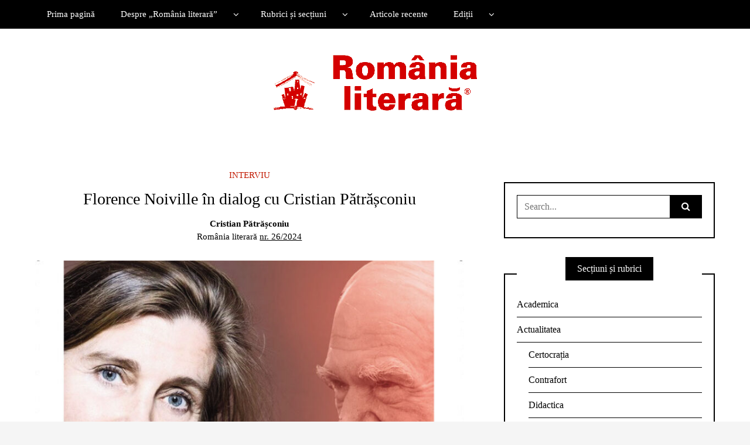

--- FILE ---
content_type: text/html; charset=UTF-8
request_url: https://romanialiterara.com/2024/07/florence-noiville-in-dialog-cu-cristian-patrasconiu/
body_size: 18227
content:
<!DOCTYPE html>
<!--[if IE 9]><html class="no-js ie9" lang="ro-RO"><![endif]-->
<!--[if gt IE 9]><!--><html class="no-js" lang="ro-RO"><!--<![endif]-->
<head>
<meta charset="UTF-8">
<meta name="viewport" content="width=device-width, initial-scale=1">
<link rel="profile" href="http://gmpg.org/xfn/11">
<title>Florence Noiville în dialog cu Cristian Pătrășconiu &#8211; Romania literara</title>
<meta name='robots' content='max-image-preview:large' />
<link rel='dns-prefetch' href='//stats.wp.com' />
<link rel="alternate" type="application/rss+xml" title="Romania literara &raquo; Flux" href="https://romanialiterara.com/feed/" />
<link rel="alternate" type="application/rss+xml" title="Romania literara &raquo; Flux comentarii" href="https://romanialiterara.com/comments/feed/" />
<link rel="alternate" title="oEmbed (JSON)" type="application/json+oembed" href="https://romanialiterara.com/wp-json/oembed/1.0/embed?url=https%3A%2F%2Fromanialiterara.com%2F2024%2F07%2Fflorence-noiville-in-dialog-cu-cristian-patrasconiu%2F" />
<link rel="alternate" title="oEmbed (XML)" type="text/xml+oembed" href="https://romanialiterara.com/wp-json/oembed/1.0/embed?url=https%3A%2F%2Fromanialiterara.com%2F2024%2F07%2Fflorence-noiville-in-dialog-cu-cristian-patrasconiu%2F&#038;format=xml" />
<style id='wp-img-auto-sizes-contain-inline-css' type='text/css'>
img:is([sizes=auto i],[sizes^="auto," i]){contain-intrinsic-size:3000px 1500px}
/*# sourceURL=wp-img-auto-sizes-contain-inline-css */
</style>
<!-- <link rel='stylesheet' id='wp-block-library-css' href='https://romanialiterara.com/wp-includes/css/dist/block-library/style.min.css?ver=6.9' type='text/css' media='all' /> -->
<link rel="stylesheet" type="text/css" href="//romanialiterara.com/wp-content/cache/wpfc-minified/ei9i5tyy/h98k1.css" media="all"/>
<style id='classic-theme-styles-inline-css' type='text/css'>
/*! This file is auto-generated */
.wp-block-button__link{color:#fff;background-color:#32373c;border-radius:9999px;box-shadow:none;text-decoration:none;padding:calc(.667em + 2px) calc(1.333em + 2px);font-size:1.125em}.wp-block-file__button{background:#32373c;color:#fff;text-decoration:none}
/*# sourceURL=/wp-includes/css/classic-themes.min.css */
</style>
<!-- <link rel='stylesheet' id='mediaelement-css' href='https://romanialiterara.com/wp-includes/js/mediaelement/mediaelementplayer-legacy.min.css?ver=4.2.17' type='text/css' media='all' /> -->
<!-- <link rel='stylesheet' id='wp-mediaelement-css' href='https://romanialiterara.com/wp-includes/js/mediaelement/wp-mediaelement.min.css?ver=6.9' type='text/css' media='all' /> -->
<link rel="stylesheet" type="text/css" href="//romanialiterara.com/wp-content/cache/wpfc-minified/e3333t1q/h98k1.css" media="all"/>
<style id='jetpack-sharing-buttons-style-inline-css' type='text/css'>
.jetpack-sharing-buttons__services-list{display:flex;flex-direction:row;flex-wrap:wrap;gap:0;list-style-type:none;margin:5px;padding:0}.jetpack-sharing-buttons__services-list.has-small-icon-size{font-size:12px}.jetpack-sharing-buttons__services-list.has-normal-icon-size{font-size:16px}.jetpack-sharing-buttons__services-list.has-large-icon-size{font-size:24px}.jetpack-sharing-buttons__services-list.has-huge-icon-size{font-size:36px}@media print{.jetpack-sharing-buttons__services-list{display:none!important}}.editor-styles-wrapper .wp-block-jetpack-sharing-buttons{gap:0;padding-inline-start:0}ul.jetpack-sharing-buttons__services-list.has-background{padding:1.25em 2.375em}
/*# sourceURL=https://romanialiterara.com/wp-content/plugins/jetpack/_inc/blocks/sharing-buttons/view.css */
</style>
<style id='global-styles-inline-css' type='text/css'>
:root{--wp--preset--aspect-ratio--square: 1;--wp--preset--aspect-ratio--4-3: 4/3;--wp--preset--aspect-ratio--3-4: 3/4;--wp--preset--aspect-ratio--3-2: 3/2;--wp--preset--aspect-ratio--2-3: 2/3;--wp--preset--aspect-ratio--16-9: 16/9;--wp--preset--aspect-ratio--9-16: 9/16;--wp--preset--color--black: #000000;--wp--preset--color--cyan-bluish-gray: #abb8c3;--wp--preset--color--white: #ffffff;--wp--preset--color--pale-pink: #f78da7;--wp--preset--color--vivid-red: #cf2e2e;--wp--preset--color--luminous-vivid-orange: #ff6900;--wp--preset--color--luminous-vivid-amber: #fcb900;--wp--preset--color--light-green-cyan: #7bdcb5;--wp--preset--color--vivid-green-cyan: #00d084;--wp--preset--color--pale-cyan-blue: #8ed1fc;--wp--preset--color--vivid-cyan-blue: #0693e3;--wp--preset--color--vivid-purple: #9b51e0;--wp--preset--gradient--vivid-cyan-blue-to-vivid-purple: linear-gradient(135deg,rgb(6,147,227) 0%,rgb(155,81,224) 100%);--wp--preset--gradient--light-green-cyan-to-vivid-green-cyan: linear-gradient(135deg,rgb(122,220,180) 0%,rgb(0,208,130) 100%);--wp--preset--gradient--luminous-vivid-amber-to-luminous-vivid-orange: linear-gradient(135deg,rgb(252,185,0) 0%,rgb(255,105,0) 100%);--wp--preset--gradient--luminous-vivid-orange-to-vivid-red: linear-gradient(135deg,rgb(255,105,0) 0%,rgb(207,46,46) 100%);--wp--preset--gradient--very-light-gray-to-cyan-bluish-gray: linear-gradient(135deg,rgb(238,238,238) 0%,rgb(169,184,195) 100%);--wp--preset--gradient--cool-to-warm-spectrum: linear-gradient(135deg,rgb(74,234,220) 0%,rgb(151,120,209) 20%,rgb(207,42,186) 40%,rgb(238,44,130) 60%,rgb(251,105,98) 80%,rgb(254,248,76) 100%);--wp--preset--gradient--blush-light-purple: linear-gradient(135deg,rgb(255,206,236) 0%,rgb(152,150,240) 100%);--wp--preset--gradient--blush-bordeaux: linear-gradient(135deg,rgb(254,205,165) 0%,rgb(254,45,45) 50%,rgb(107,0,62) 100%);--wp--preset--gradient--luminous-dusk: linear-gradient(135deg,rgb(255,203,112) 0%,rgb(199,81,192) 50%,rgb(65,88,208) 100%);--wp--preset--gradient--pale-ocean: linear-gradient(135deg,rgb(255,245,203) 0%,rgb(182,227,212) 50%,rgb(51,167,181) 100%);--wp--preset--gradient--electric-grass: linear-gradient(135deg,rgb(202,248,128) 0%,rgb(113,206,126) 100%);--wp--preset--gradient--midnight: linear-gradient(135deg,rgb(2,3,129) 0%,rgb(40,116,252) 100%);--wp--preset--font-size--small: 13px;--wp--preset--font-size--medium: 20px;--wp--preset--font-size--large: 36px;--wp--preset--font-size--x-large: 42px;--wp--preset--spacing--20: 0.44rem;--wp--preset--spacing--30: 0.67rem;--wp--preset--spacing--40: 1rem;--wp--preset--spacing--50: 1.5rem;--wp--preset--spacing--60: 2.25rem;--wp--preset--spacing--70: 3.38rem;--wp--preset--spacing--80: 5.06rem;--wp--preset--shadow--natural: 6px 6px 9px rgba(0, 0, 0, 0.2);--wp--preset--shadow--deep: 12px 12px 50px rgba(0, 0, 0, 0.4);--wp--preset--shadow--sharp: 6px 6px 0px rgba(0, 0, 0, 0.2);--wp--preset--shadow--outlined: 6px 6px 0px -3px rgb(255, 255, 255), 6px 6px rgb(0, 0, 0);--wp--preset--shadow--crisp: 6px 6px 0px rgb(0, 0, 0);}:where(.is-layout-flex){gap: 0.5em;}:where(.is-layout-grid){gap: 0.5em;}body .is-layout-flex{display: flex;}.is-layout-flex{flex-wrap: wrap;align-items: center;}.is-layout-flex > :is(*, div){margin: 0;}body .is-layout-grid{display: grid;}.is-layout-grid > :is(*, div){margin: 0;}:where(.wp-block-columns.is-layout-flex){gap: 2em;}:where(.wp-block-columns.is-layout-grid){gap: 2em;}:where(.wp-block-post-template.is-layout-flex){gap: 1.25em;}:where(.wp-block-post-template.is-layout-grid){gap: 1.25em;}.has-black-color{color: var(--wp--preset--color--black) !important;}.has-cyan-bluish-gray-color{color: var(--wp--preset--color--cyan-bluish-gray) !important;}.has-white-color{color: var(--wp--preset--color--white) !important;}.has-pale-pink-color{color: var(--wp--preset--color--pale-pink) !important;}.has-vivid-red-color{color: var(--wp--preset--color--vivid-red) !important;}.has-luminous-vivid-orange-color{color: var(--wp--preset--color--luminous-vivid-orange) !important;}.has-luminous-vivid-amber-color{color: var(--wp--preset--color--luminous-vivid-amber) !important;}.has-light-green-cyan-color{color: var(--wp--preset--color--light-green-cyan) !important;}.has-vivid-green-cyan-color{color: var(--wp--preset--color--vivid-green-cyan) !important;}.has-pale-cyan-blue-color{color: var(--wp--preset--color--pale-cyan-blue) !important;}.has-vivid-cyan-blue-color{color: var(--wp--preset--color--vivid-cyan-blue) !important;}.has-vivid-purple-color{color: var(--wp--preset--color--vivid-purple) !important;}.has-black-background-color{background-color: var(--wp--preset--color--black) !important;}.has-cyan-bluish-gray-background-color{background-color: var(--wp--preset--color--cyan-bluish-gray) !important;}.has-white-background-color{background-color: var(--wp--preset--color--white) !important;}.has-pale-pink-background-color{background-color: var(--wp--preset--color--pale-pink) !important;}.has-vivid-red-background-color{background-color: var(--wp--preset--color--vivid-red) !important;}.has-luminous-vivid-orange-background-color{background-color: var(--wp--preset--color--luminous-vivid-orange) !important;}.has-luminous-vivid-amber-background-color{background-color: var(--wp--preset--color--luminous-vivid-amber) !important;}.has-light-green-cyan-background-color{background-color: var(--wp--preset--color--light-green-cyan) !important;}.has-vivid-green-cyan-background-color{background-color: var(--wp--preset--color--vivid-green-cyan) !important;}.has-pale-cyan-blue-background-color{background-color: var(--wp--preset--color--pale-cyan-blue) !important;}.has-vivid-cyan-blue-background-color{background-color: var(--wp--preset--color--vivid-cyan-blue) !important;}.has-vivid-purple-background-color{background-color: var(--wp--preset--color--vivid-purple) !important;}.has-black-border-color{border-color: var(--wp--preset--color--black) !important;}.has-cyan-bluish-gray-border-color{border-color: var(--wp--preset--color--cyan-bluish-gray) !important;}.has-white-border-color{border-color: var(--wp--preset--color--white) !important;}.has-pale-pink-border-color{border-color: var(--wp--preset--color--pale-pink) !important;}.has-vivid-red-border-color{border-color: var(--wp--preset--color--vivid-red) !important;}.has-luminous-vivid-orange-border-color{border-color: var(--wp--preset--color--luminous-vivid-orange) !important;}.has-luminous-vivid-amber-border-color{border-color: var(--wp--preset--color--luminous-vivid-amber) !important;}.has-light-green-cyan-border-color{border-color: var(--wp--preset--color--light-green-cyan) !important;}.has-vivid-green-cyan-border-color{border-color: var(--wp--preset--color--vivid-green-cyan) !important;}.has-pale-cyan-blue-border-color{border-color: var(--wp--preset--color--pale-cyan-blue) !important;}.has-vivid-cyan-blue-border-color{border-color: var(--wp--preset--color--vivid-cyan-blue) !important;}.has-vivid-purple-border-color{border-color: var(--wp--preset--color--vivid-purple) !important;}.has-vivid-cyan-blue-to-vivid-purple-gradient-background{background: var(--wp--preset--gradient--vivid-cyan-blue-to-vivid-purple) !important;}.has-light-green-cyan-to-vivid-green-cyan-gradient-background{background: var(--wp--preset--gradient--light-green-cyan-to-vivid-green-cyan) !important;}.has-luminous-vivid-amber-to-luminous-vivid-orange-gradient-background{background: var(--wp--preset--gradient--luminous-vivid-amber-to-luminous-vivid-orange) !important;}.has-luminous-vivid-orange-to-vivid-red-gradient-background{background: var(--wp--preset--gradient--luminous-vivid-orange-to-vivid-red) !important;}.has-very-light-gray-to-cyan-bluish-gray-gradient-background{background: var(--wp--preset--gradient--very-light-gray-to-cyan-bluish-gray) !important;}.has-cool-to-warm-spectrum-gradient-background{background: var(--wp--preset--gradient--cool-to-warm-spectrum) !important;}.has-blush-light-purple-gradient-background{background: var(--wp--preset--gradient--blush-light-purple) !important;}.has-blush-bordeaux-gradient-background{background: var(--wp--preset--gradient--blush-bordeaux) !important;}.has-luminous-dusk-gradient-background{background: var(--wp--preset--gradient--luminous-dusk) !important;}.has-pale-ocean-gradient-background{background: var(--wp--preset--gradient--pale-ocean) !important;}.has-electric-grass-gradient-background{background: var(--wp--preset--gradient--electric-grass) !important;}.has-midnight-gradient-background{background: var(--wp--preset--gradient--midnight) !important;}.has-small-font-size{font-size: var(--wp--preset--font-size--small) !important;}.has-medium-font-size{font-size: var(--wp--preset--font-size--medium) !important;}.has-large-font-size{font-size: var(--wp--preset--font-size--large) !important;}.has-x-large-font-size{font-size: var(--wp--preset--font-size--x-large) !important;}
:where(.wp-block-post-template.is-layout-flex){gap: 1.25em;}:where(.wp-block-post-template.is-layout-grid){gap: 1.25em;}
:where(.wp-block-term-template.is-layout-flex){gap: 1.25em;}:where(.wp-block-term-template.is-layout-grid){gap: 1.25em;}
:where(.wp-block-columns.is-layout-flex){gap: 2em;}:where(.wp-block-columns.is-layout-grid){gap: 2em;}
:root :where(.wp-block-pullquote){font-size: 1.5em;line-height: 1.6;}
/*# sourceURL=global-styles-inline-css */
</style>
<!-- <link rel='stylesheet' id='WRT-style-css' href='https://romanialiterara.com/wp-content/themes/writee/style.css?ver=6.9' type='text/css' media='all' /> -->
<!-- <link rel='stylesheet' id='WRT-main-style-css' href='https://romanialiterara.com/wp-content/themes/writee/assets/css/style-ltr.css?ver=6.9' type='text/css' media='all' /> -->
<link rel="stylesheet" type="text/css" href="//romanialiterara.com/wp-content/cache/wpfc-minified/lm1p66xj/h98k1.css" media="all"/>
<script src='//romanialiterara.com/wp-content/cache/wpfc-minified/9hodp2rh/h98k1.js' type="text/javascript"></script>
<!-- <script type="text/javascript" src="https://romanialiterara.com/wp-includes/js/jquery/jquery.min.js?ver=3.7.1" id="jquery-core-js"></script> -->
<!-- <script type="text/javascript" src="https://romanialiterara.com/wp-includes/js/jquery/jquery-migrate.min.js?ver=3.4.1" id="jquery-migrate-js"></script> -->
<link rel="https://api.w.org/" href="https://romanialiterara.com/wp-json/" /><link rel="alternate" title="JSON" type="application/json" href="https://romanialiterara.com/wp-json/wp/v2/posts/22240" /><link rel="EditURI" type="application/rsd+xml" title="RSD" href="https://romanialiterara.com/xmlrpc.php?rsd" />
<meta name="generator" content="WordPress 6.9" />
<link rel="canonical" href="https://romanialiterara.com/2024/07/florence-noiville-in-dialog-cu-cristian-patrasconiu/" />
<link rel='shortlink' href='https://romanialiterara.com/?p=22240' />
<!-- Custom Logo: hide header text -->
<style id="custom-logo-css" type="text/css">
.site-title, .site-description {
position: absolute;
clip-path: inset(50%);
}
</style>
<style>img#wpstats{display:none}</style>
<style type="text/css">html, body {font-family:Calibri;font-size:16px;line-height:1.4;}.entry-content a:not([class]), a:active, a:focus, a:hover{color:#c11900}.social-navigation.theme-colors,
.comments-area .comments-list .comment .comment-meta .comment-header .comment-reply,
.entry .entry-header .entry-meta .entry-cat,
.entry .entry-quote-author,
.widget.widget_recent-post .entry-list .entry .entry-meta .entry-cat, 
.widget.widget_popular-post .entry-list .entry .entry-meta .entry-cat, 
.widget.widget_posts .entry-list .entry .entry-meta .entry-cat, 
.widget.widget_posts .entry .entry-meta .entry-cat, 
.widget.widget_wrt_recent_posts .entry .entry-meta .entry-cat, 
.widget.widget_related_posts .entry .entry-meta .entry-cat,
.widget.widget_categories ul li a:hover,
.widget.widget_product_categories ul li a:hover,
.widget.widget_archive ul li a:hover,
.widget.widget_archives ul li a:hover,
.widget.widget_twitter .tweets-list .tweet a,
.widget.widget_recent_comments .recentcomments span a{ color :#c11900}
.widget.widget_categories ul li a:before,
.widget.widget_nav_menu ul li a::before, 
.widget.widget_pages ul li a::before, 
.widget.widget_meta ul li a::before, 
.widget.widget_product_categories ul li a:before,
.widget.widget_archive ul li a:before, 
.widget.widget_archives ul li a:before {background-color: #c11900 }.widget.widget_tag_cloud .tagcloud a:hover {
color:#c11900;
border-color:#c11900}.pace-running .pace{background-color:#ffffff;}
.pace-done .pace{background-color:transparent;}
.pace {
-webkit-pointer-events: none;
pointer-events: none;
-webkit-user-select: none;
-moz-user-select: none;
user-select: none;
position: fixed;
top: 0;
left: 0;
width: 100%;
z-index:9999;
-webkit-transform: translate3d(0, -50px, 0);
-ms-transform: translate3d(0, -50px, 0);
transform: translate3d(0, -50px, 0);
-webkit-transition: -webkit-transform .5s ease-out;
-ms-transition: -webkit-transform .5s ease-out;
transition: transform .5s ease-out;
}
.pace.pace-active {
-webkit-transform: translate3d(0, 0, 0);
-ms-transform: translate3d(0, 0, 0);
transform: translate3d(0, 0, 0);
}
.pace .pace-progress {
display: block;
position: fixed;
z-index: 2000;
top: 0;
right: 100%;
width: 100%;
height: 5px;
background:#c11900;
pointer-events: none;
}
</style><script> 
var RTL = false;
</script><meta name="generator" content="Elementor 3.34.2; features: additional_custom_breakpoints; settings: css_print_method-external, google_font-enabled, font_display-auto">
<style>
.e-con.e-parent:nth-of-type(n+4):not(.e-lazyloaded):not(.e-no-lazyload),
.e-con.e-parent:nth-of-type(n+4):not(.e-lazyloaded):not(.e-no-lazyload) * {
background-image: none !important;
}
@media screen and (max-height: 1024px) {
.e-con.e-parent:nth-of-type(n+3):not(.e-lazyloaded):not(.e-no-lazyload),
.e-con.e-parent:nth-of-type(n+3):not(.e-lazyloaded):not(.e-no-lazyload) * {
background-image: none !important;
}
}
@media screen and (max-height: 640px) {
.e-con.e-parent:nth-of-type(n+2):not(.e-lazyloaded):not(.e-no-lazyload),
.e-con.e-parent:nth-of-type(n+2):not(.e-lazyloaded):not(.e-no-lazyload) * {
background-image: none !important;
}
}
</style>
<link rel="icon" href="https://romanialiterara.com/wp-content/uploads/2020/01/cropped-favico-32x32.gif" sizes="32x32" />
<link rel="icon" href="https://romanialiterara.com/wp-content/uploads/2020/01/cropped-favico-192x192.gif" sizes="192x192" />
<link rel="apple-touch-icon" href="https://romanialiterara.com/wp-content/uploads/2020/01/cropped-favico-180x180.gif" />
<meta name="msapplication-TileImage" content="https://romanialiterara.com/wp-content/uploads/2020/01/cropped-favico-270x270.gif" />
<!-- Google tag (gtag.js) -->
<script async src="https://www.googletagmanager.com/gtag/js?id=G-CQZ6J4W1JE"></script>
<script>
window.dataLayer = window.dataLayer || [];
function gtag(){dataLayer.push(arguments);}
gtag('js', new Date());
gtag('config', 'G-CQZ6J4W1JE');
</script>
</head>
<body id="site-body" class="wp-singular post-template-default single single-post postid-22240 single-format-standard wp-custom-logo wp-theme-writee theme-header4 elementor-default elementor-kit-5756">
<div class="site-mobile-navigation"></div>
<div class="site-wrapper boxed-wrapper  shadow-wrapper">
<header id="site-header" class="site-header">
<div class="site-header-top">
<div class="site-container">
<div class="site-row">
<div class="site-header-top-left site-column-9">
<nav class="primary-navigation" id="primary-navigation">
<ul id="menu-menu-1" class=""><li id="menu-item-119" class="menu-item menu-item-type-post_type menu-item-object-page menu-item-home menu-item-119"><a href="https://romanialiterara.com/">Prima pagină</a></li>
<li id="menu-item-772" class="menu-item menu-item-type-custom menu-item-object-custom menu-item-has-children menu-item-772"><a href="#">Despre „România literară”</a>
<ul class="sub-menu">
<li id="menu-item-771" class="menu-item menu-item-type-post_type menu-item-object-page menu-item-771"><a href="https://romanialiterara.com/scurta-privire-asupra-istoriei-romaniei-literare/">Istoric</a></li>
<li id="menu-item-375" class="menu-item menu-item-type-post_type menu-item-object-page menu-item-375"><a href="https://romanialiterara.com/echipa-redactionala/">Echipa redacțională</a></li>
<li id="menu-item-408" class="menu-item menu-item-type-custom menu-item-object-custom menu-item-408"><a href="https://romanialiterara.com/contact/">Contact</a></li>
<li id="menu-item-416" class="menu-item menu-item-type-post_type menu-item-object-page menu-item-416"><a href="https://romanialiterara.com/abonamente/">Abonamente</a></li>
</ul>
</li>
<li id="menu-item-386" class="menu-item menu-item-type-custom menu-item-object-custom menu-item-has-children menu-item-386"><a href="#">Rubrici și secțiuni</a>
<ul class="sub-menu">
<li id="menu-item-387" class="menu-item menu-item-type-taxonomy menu-item-object-category menu-item-has-children menu-item-387"><a href="https://romanialiterara.com/category/actualitatea/">Actualitatea</a>
<ul class="sub-menu">
<li id="menu-item-402" class="menu-item menu-item-type-taxonomy menu-item-object-category menu-item-402"><a href="https://romanialiterara.com/category/actualitatea/editorial/">Editorial</a></li>
<li id="menu-item-398" class="menu-item menu-item-type-taxonomy menu-item-object-category menu-item-398"><a href="https://romanialiterara.com/category/actualitatea/puzzle/">Puzzle</a></li>
<li id="menu-item-388" class="menu-item menu-item-type-taxonomy menu-item-object-category menu-item-388"><a href="https://romanialiterara.com/category/actualitatea/contrafort/">Contrafort</a></li>
<li id="menu-item-394" class="menu-item menu-item-type-taxonomy menu-item-object-category menu-item-has-children menu-item-394"><a href="https://romanialiterara.com/category/ochiul-magic/">Ochiul magic</a>
<ul class="sub-menu">
<li id="menu-item-395" class="menu-item menu-item-type-taxonomy menu-item-object-category menu-item-395"><a href="https://romanialiterara.com/category/ochiul-magic/efectul-de-ecou/">Efectul de ecou</a></li>
</ul>
</li>
</ul>
</li>
<li id="menu-item-390" class="menu-item menu-item-type-taxonomy menu-item-object-category menu-item-390"><a href="https://romanialiterara.com/category/comentarii-critice/">Comentarii critice</a></li>
<li id="menu-item-392" class="menu-item menu-item-type-taxonomy menu-item-object-category menu-item-392"><a href="https://romanialiterara.com/category/istorie-literara/">Istorie literară</a></li>
<li id="menu-item-403" class="menu-item menu-item-type-taxonomy menu-item-object-category menu-item-403"><a href="https://romanialiterara.com/category/eseu/">Eseu</a></li>
<li id="menu-item-572" class="menu-item menu-item-type-taxonomy menu-item-object-category menu-item-572"><a href="https://romanialiterara.com/category/fototeca-r-l/">Fototeca</a></li>
<li id="menu-item-391" class="menu-item menu-item-type-taxonomy menu-item-object-category menu-item-391"><a href="https://romanialiterara.com/category/poezie/">Poezie</a></li>
<li id="menu-item-405" class="menu-item menu-item-type-taxonomy menu-item-object-category menu-item-405"><a href="https://romanialiterara.com/category/proza/">Proză</a></li>
<li id="menu-item-404" class="menu-item menu-item-type-taxonomy menu-item-object-category current-post-ancestor current-menu-parent current-post-parent menu-item-404"><a href="https://romanialiterara.com/category/interviu/">Interviu</a></li>
<li id="menu-item-393" class="menu-item menu-item-type-taxonomy menu-item-object-category menu-item-393"><a href="https://romanialiterara.com/category/arte/">Arte</a></li>
<li id="menu-item-389" class="menu-item menu-item-type-taxonomy menu-item-object-category menu-item-389"><a href="https://romanialiterara.com/category/meridiane/">Meridiane</a></li>
</ul>
</li>
<li id="menu-item-382" class="menu-item menu-item-type-post_type menu-item-object-page menu-item-382"><a href="https://romanialiterara.com/articole-recente/">Articole recente</a></li>
<li id="menu-item-1415" class="menu-item menu-item-type-custom menu-item-object-custom menu-item-has-children menu-item-1415"><a href="https://romanialiterara.com/editii-2019/">Ediții</a>
<ul class="sub-menu">
<li id="menu-item-27663" class="menu-item menu-item-type-post_type menu-item-object-page menu-item-27663"><a href="https://romanialiterara.com/arhiva/arhiva-2026/">Arhiva 2026</a></li>
<li id="menu-item-24292" class="menu-item menu-item-type-post_type menu-item-object-page menu-item-24292"><a href="https://romanialiterara.com/arhiva/arhiva-2025/">Arhiva 2025</a></li>
<li id="menu-item-20617" class="menu-item menu-item-type-post_type menu-item-object-page menu-item-20617"><a href="https://romanialiterara.com/arhiva-2024/">Arhiva 2024</a></li>
<li id="menu-item-17083" class="menu-item menu-item-type-post_type menu-item-object-page menu-item-17083"><a href="https://romanialiterara.com/arhiva-2023/">Arhiva 2023</a></li>
<li id="menu-item-13592" class="menu-item menu-item-type-post_type menu-item-object-page menu-item-13592"><a href="https://romanialiterara.com/arhiva-2022/">Arhiva 2022</a></li>
<li id="menu-item-9627" class="menu-item menu-item-type-post_type menu-item-object-page menu-item-9627"><a href="https://romanialiterara.com/arhiva-2021/">Arhiva 2021</a></li>
<li id="menu-item-5491" class="menu-item menu-item-type-post_type menu-item-object-page menu-item-5491"><a href="https://romanialiterara.com/arhiva-2020/">Arhiva 2020</a></li>
<li id="menu-item-1675" class="menu-item menu-item-type-post_type menu-item-object-page menu-item-1675"><a href="https://romanialiterara.com/editii-2019/">Arhiva 2019</a></li>
<li id="menu-item-1414" class="menu-item menu-item-type-post_type menu-item-object-page menu-item-1414"><a href="https://romanialiterara.com/dupa-30-de-ani/">Suplimentul „După 30 de ani”</a></li>
<li id="menu-item-1460" class="menu-item menu-item-type-custom menu-item-object-custom menu-item-1460"><a href="http://arhiva.romanialiterara.com/index.pl/">Arhiva veche (Romlit.ro)</a></li>
</ul>
</li>
</ul>						</nav>
<a href="https://romanialiterara.com" class="mobile-navigation-toggle"></a>
</div>
</div>
</div>
</div>
<div class="site-header-bottom">
<div class="site-container">
<div class="site-row">
<div class="site-header-middle-center">
<div class="site-brand">
<h2 class="site-logo">							<a href="https://romanialiterara.com/" class="custom-logo-link" rel="home"><img width="360" height="102" src="https://romanialiterara.com/wp-content/uploads/2018/12/logo_Rl_mic.gif" class="custom-logo" alt="Romania literara" decoding="async" /></a>							</h2>							
<a href="https://romanialiterara.com/" class="mobile-navigation-toggle"></a>
</div>
</div>
</div>
</div>
</div>
</header><!-- / header -->	<section class="site-main with-right-sidebar ">
<div class="site-container">
<div class="site-row">
<div class="site-content  with-sidebar expand-view " id="site-content" role="main">
<article id="entry-22240" class="post-22240 post type-post status-publish format-standard has-post-thumbnail hentry category-interviu entry entry-center">
<div class="entry-row">
<div class="entry-full-center" style="text-align:center;">
<div class="entry-header">
<div class="entry-meta">
<span class="entry-cat"><a href="https://romanialiterara.com/category/interviu/" rel="category tag">Interviu</a></span>
</div>
<h1 class="entry-title">Florence Noiville în dialog cu Cristian Pătrășconiu</h1>		<div class="entry-meta">
<span class="entry-author"><strong> 
<a href="https://romanialiterara.com/author/cristian-patrasconiu/" title="Articole de Cristian Pătrășconiu" rel="author">Cristian Pătrășconiu</a>				</strong></span>
<span class="entry-date">	<a href="">
</a>
<br>România literară 
<span style="text-decoration: underline;">
<a href="https://romanialiterara.com/arhiva/26-2024"> nr. 26/2024</a></span>					
</span>
</div>
</div><div  class="entry-media" >
<a href="https://romanialiterara.com/2024/07/florence-noiville-in-dialog-cu-cristian-patrasconiu/" class="entry-thumb" title="Permalink to: &quot;Florence Noiville în dialog cu Cristian Pătrășconiu&quot;"><img fetchpriority="high" width="780" height="583" src="https://romanialiterara.com/wp-content/uploads/2024/07/nr26-2024-irl-780x583.jpg" class="attachment-WRT-post-image size-WRT-post-image wp-post-image" alt="" decoding="async" srcset="https://romanialiterara.com/wp-content/uploads/2024/07/nr26-2024-irl-780x583.jpg 780w, https://romanialiterara.com/wp-content/uploads/2024/07/nr26-2024-irl-300x224.jpg 300w, https://romanialiterara.com/wp-content/uploads/2024/07/nr26-2024-irl-768x574.jpg 768w, https://romanialiterara.com/wp-content/uploads/2024/07/nr26-2024-irl.jpg 800w" sizes="(max-width: 780px) 100vw, 780px" /></a>
</div>			
<div class="entry-content">
<p style="padding-left: 40px;"><strong>La Editura Curtea Veche a apărut, foarte recent (traducere de Florica Ciodaru-Courriol), seducătoarea carte Milan Kundera. Scrisul, ce idee! de Florence Noiville. „O biografie a lui Kundera, de la o autoare care i-a fost prietenă în ultimii ani de viață, care adună laolaltă, ca într-un mozaic, fragmente din viața și opera marelui scriitor, într-o călătorie pasionantă“. Florence Noiville a absolvit L’École des hautes études commerciales (HEC) și Institutul de Științe Politice din Paris, dar a renunțat la cariera în economie pentru scris. După o scurtă perioadă la Bayard Presse, în 1994 devine jurnalistă la „Le Monde“. În prezent, este redactor-șef adjunct la suplimentul „Le Monde des livres“. În ultimii zece ani, a fost interesată de literatura pentru copii, căreia îi dedică o rubrică regulată. Scriind pentru tineri și pentru cei trei copii ai săi, a publicat mai multe cărți la diverse edituri. Florence Noiville este, de asemenea, autoarea unei biografii a laureatului american al Premiului Nobel pentru Literatură, Isaac Bashevis Singer, pentru care a primit, în 2004, „Prix du récit biographique“.</strong></p>
<p><strong> </strong></p>
<p><strong>Cristian Pătrășconiu: Milan Kundera: viața sau opera? Unde puneți dumneavoastră accentul? Ce are prioritate? </strong></p>
<p><strong>Florence Noiville: </strong>Cărțile lui Kundera. Și nu am nici cel mai mic dubiu în această privință. Pentru că Milan Kundera ura biografiile și nici nu avea vreo părere prea bună despre oamenii care doreau să vorbească și să scrie despre viața lui. El obișnuia să spună că viața – viața sa în mod particular – nu este importantă. Ceea ce e cu adevărat important e <em>munca</em>, e opera cuiva. Știți, întrebarea dumneavoastră îmi amintește de o propoziție a lui Isaac Bashevis Singer, laureatul Nobel pentru Literatură. Un scriitor despre care, de asemenea, am scris o biografie. Kundera și Singer aveau multe în comun – și, cu siguranță, amândoi urau biografiile. Aveau asta în comun. Nu doar Kundera, ci și Singer ura biografiile. Isaac Bashevis Singer obișnuia să spună că, atunci când îți e foame, ceea ce contează este pâinea și calitatea coacerii acestei pâini și nu viața brutarului. Așadar, și la Kundera, și la Singer: „pâinea“ – opera, adică – și nu viața scriitorului, a „brutarului“.</p>
<p><strong>Reformulat: viața lui Milan Kundera se află în cărțile sale? E o întrebare pe care vă rog să o primiți împreună cu această nuanță: Kundera însuși are o carte care se intitulează <em>Viața e în altă parte</em>. </strong></p>
<p>Da, viața e în altă parte. Viața a fost, pentru el, scrisul. Viața a fost <em>în scris</em>.</p>
<p><strong>De fapt, de ce nu îi plăcea să vorbească despre viața lui? </strong></p>
<p>Dacă v-ați afla în fața unei picturi de Picasso, să zicem, întrebări de genul „când a pictat așa ceva, a fost el într-o dispoziție proastă?“ sau „oare în acele zile avea o durere la un picior?“ sunt irelevante. Sunt absolut irelevante. Ele nu pot explica, nu pot spune nimic cu adevărat interesant despre o pictură, despre frumusețea unei picturi. Și în cazul unui scriitor e ceva asemănător – cel mai adesea, nu putem spune ceva interesant despre opera – mai cu seamă despre opera de ficțiune a – unui scriitor dacă apelăm la viața lui. Ceea ce e cu adevărat important e ce e acolo, în textul său, în interiorul textului său.</p>
<p><strong>Dar ce e, de fapt, acolo, în cărțile sale? Ce fel de viață? </strong></p>
<p>Și obișnuită, și neobișnuită. Cărțile lui Kundera ne spun ceva esențial despre viață în general și despre viață în particular. Ele ne arată ce formidabilă este viața, cât de complexă, cât de plină de paradoxuri este, cât de încărcată de ambiguitate. Asta arată sau asta sugerează textele sale – și o fac într-un mod adânc, merg în profunzime. Kundera descrie foarte precis și foarte subtil un personaj sau altul. Acest mod de a gândi și de a scrie este, cred, unul foarte prețios. Nu e doar un fel obișnuit de a descrie o viață obișnuită – e, de fapt, un mod neobișnuit de a descrie până și cele mai obișnuite vieți.</p>
<p><strong>Prima dumneavoastră întâlnire cu Milan Kundera? Cum a fost, când a fost? </strong></p>
<p>Cărțile sale – și, în mod special, una anume – au fost cele care au mijlocit prima mea întâlnire cu el. Și aceasta mi-a plăcut foarte mult. Eram tânără, făceam studii despre arta romanului și ceea ce am găsit despre aceasta la Milan Kundera m-a uluit. Inițial am crezut că voi fi față în față cu încă o carte de teorie literară. Dar, de fapt, era o carte de non-ficțiune strălucită despre literatură, muzică, teatru, arhitectură, film – și toate acestea puse împreună într-un mod pe care nu-l mai văzusem până atunci. Am fost cucerită – totalmente cucerită de acest mod de a face conexiuni. Cartea aceasta despre arta romanului a fost, așadar, prima mea întâlnire cu Milan Kundera.</p>
<p><strong>Și mai apoi? </strong></p>
<p>Și mai apoi am devenit jurnalistă, mai precis critic literar. La un moment dat am devenit gazda unei emisiuni de televiziune – o emisiune literară. Și l-am invitat la una dintre edițiile emisiunii mele. Kundera a spus – hai să ne întâlnim mai întâi. Ocazia cu care mi-a spus: uite, în niciun caz o emisiune de televiziune; televiziunea este prea stupidă pentru mine. Însă mi-a mai spus și asta: tu lucrezi pentru „Le Monde“, asta e interesant pentru mine, aș putea să îți dau din când în când unele articole sau bucăți de proză. Ceea ce a și făcut. Așa am ajuns să mă îngrijesc de publicarea unor articole semnate de Milan Kundera – sunt, precizez, texte care nu au apărut publicate în cărțile sale; sau nu încă. Și așa ne-am întâlnit pentru prima dată în realitate. Apoi am început să lucrăm pe texte – cum să le ilustrăm, cum să le facem să arate mai bine în pagină, cum să le punem și mai bine în valoare. Și așa am început să bem votcă (<em>râde</em>). Apoi am devenit prieteni. El și soția lui, eu și soțul meu – cele două cupluri au devenit prietene.</p>
<p><strong>Cât de des v-ați văzut cu el? </strong></p>
<p>Depinde. Uneori ne vedeam la Paris, alteori în Le Touquet, apartamentul unde obișnuiau să se instaleze în fiecare vară. Ne întâlneam acolo, apoi îi luam pe Milan și pe Vera, soția lui, și mergeam la un restaurant. Alteori mă suna la telefon și îmi spunea: Florence, m-ai uitat! Și eu, normal, îi spuneam: cum aș putea să te uit? Cum? Ne-am văzut de multe ori, de foarte multe ori&#8230;</p>
<p><strong>Cum era omul Milan Kundera? Cum l-ați <em>simțit</em>? </strong></p>
<p>Mai întâi: desigur, a fost un privilegiu să-l întâlnesc. Apoi: era un om foarte bun sufletește și foarte cultivat – în această privință, cred că răspunsul meu era previzibil și evident. De asemenea: foarte amuzant. Foarte amuzant!</p>
<p><strong>Era născut pe 1 aprilie&#8230; </strong></p>
<p>Da, da. Și cred că acest fapt are o mare relevanță. Să vă dau numai un exemplu. Milan Kundera desena. Coperta cărții mele reproduce – și în franceză, și în ediția română – unul dintre desenele sale. Să vedeți ce de ironie și, mai ales, autoironie avea. Desenul la care fac referire este scriitorul. Cel care își scoate un ochi – pentru a putea să vadă totul. O persoană normală nu poate vedea totul. Dar el, scriitorul, poate – și are și un fel de zâmbet. Umor, un umor care este copios alimentat de cultură, cum spuneam; mult umor la Milan Kundera. Bunătate, repet. Și o a treia mare calitate: generozitatea. Era un om foarte generos.</p>
<p><strong>Vin sau votcă? </strong></p>
<p>Votcă, în mod clar, atunci când lucram. Vinul? Hm, nu sunt așa de sigură&#8230; Însă cidrul îi plăcea în mod special. Și, foarte mult: puii de baltă cu usturoi și pătrunjel prăjit. Când mânca așa ceva, nu era doar despre a mânca –, ci și despre cultură, pentru că (avea o întreagă teorie în acest sens) broasca însemna antiromantismul, spiritul neseriozității. În cartea mea povestesc mai multe despre acest episod care este numai în aparență unul frivol. Odată cu broasca aceasta – care ne stătea adesea în farfurie, într-un fel delicios – era vorba și despre confruntări subtile de idei din Europa Centrală: bunăoară între Max Brod și Leoš Janáček.</p>
<p><strong>Care erau marile sale pasiuni? </strong></p>
<p>Muzica, în mod evident. Leoš Janáček – foarte, foarte mult. Cel care, de fapt, a fost un compozitor uriaș pe care, din păcate, noi nu îl cunoaștem astăzi decât foarte puțin. Dar, de fapt, dumneavoastă știți că&#8230;</p>
<p><strong>Era să devină pianist! </strong></p>
<p>Da, da. Milan Kundera ar fi putut să fie pianist. În plus, îi plăcea foarte mult să picteze. Îi plăcea foarte mult Francis Bacon, marele pictor britanic. De fapt, era deschis la tot felul de arte. Milan Kundera iubea, de fapt, frumusețea în toate formele sale.</p>
<p><strong>Râdeați mult împreună? </strong></p>
<p>Da. De fiecare dată. Râdeam foarte mult. Și asta era reconfortant.</p>
<p><strong>Ce e(ra) umorul, din punctul dumneavoastră de vedere, pentru Milan Kundera? Ce era umorul, în mod particular, pentru el? </strong></p>
<p>În orice caz, ceva minunat și ceva complicat. Umorul la Kundera este și despre comic, și despre tragic, în același timp. La suprafață, Kundera era un om foarte simpatic, funny, am spune astăzi, dar în adânc era ceva profund melancolic. Am putea spune că era acel sau acea <em>litost </em>– melancolia cehă. Nu numai umor, nu numai ironie, nu numai bucurie, ci și melancolie. <em>Litost </em>– așa i se spune în limba cehă; <em>litost </em>– un cuvânt pe care Milan Kundera îl repeta adesea. Melancolic, desigur – dar asta nu înseamnă nici pe departe a fi deprimat. Milan Kundera nu își permitea să fie deprimat. De fapt, sentimentul meu – bine exersat în timp – e că el folosea această melancolie ca pe o forță pentru a râde, pentru a fi ironic. Ceea ce, în sine, este dovada unei mari forțe interioare.</p>
<p><strong>Care este cea mai frumoasă, cea mai puternică amintire sau una dintre cele mai puternice amintiri pe care o aveți împreună? </strong></p>
<p>Poate că, de fapt, nici nu este o amintire. Aș spune că este mai degrabă o propoziție pe care el obișnuia să mi-o spună tot timpul. Când încercam să mă gândesc la lucruri, la lume, la încercarea de a fi inteligent, obișnuia să spună așa: „Omul plănuiește, Dumnezeu zâmbește“. Exact așa: „Omul are planuri; despre ele, Dumnezeu zâmbește“. Este ceva ce am păstrat foarte aproape de sufletul meu – adesea văd oameni care au planuri foarte mari, care încearcă să construiască măreț și, deodată, parcă nu mai e nimic din ceea ce aceștia au plănuit&#8230;</p>
<p><strong>Da. Această formulă e, de fapt, un proverb evreiesc, nu-i așa?</strong></p>
<p>Exact. Unul foarte puternic.</p>
<p><strong>Lui Milan Kundera nu îi plăceau biografiile. Cum ați început să scrieți la această carte – nu doar o simplă biografie? </strong></p>
<p>Într-o zi am avut o conversație cu cei de la Gallimard. Sigur, era binecunoscut că noi – familia mea și familia Kundera – eram apropiați. La acel moment, trebuie să spun, Milan era încă în viață, dar nu se simțea chiar foarte bine. Cei de la Gallimard mi-au sugerat că ar fi bine să ne gândim la ceva legat de Milan Kundera și să luăm această decizie împreună. Ar fi bine să ne gândim poate chiar la o carte&#8230;</p>
<p><strong>V-am întrebat despre începuturile cărții. O să întreb și despre sfârșitul ei: cum a fost ziua în care ați încheiat-o? </strong></p>
<p>Da&#8230; Punctul ultim al unei cărți este, adesea, și un nou început. Pentru că, mai cu seamă în cazul unei asemenea cărți, provocarea era ca, după ce ajunge la public, Kundera să reînvie cumva. O să vă spun ceva – care este foarte important pentru mine: am vrut în mod special ca această carte să ajungă la o audiență tânără, mai cu seamă la cei care nu l-au cunoscut deloc sau aproape deloc pe acest uriaș scriitor. Asta este ceea ce am vrut în mod aparte. Pentru că – la mine nu e niciun dubiu, dar mulți oameni e probabil că nu știu asta – Milan Kundera este unul dintre marii creatorii ai lumii, în domeniul literaturii, din aceste ultime două secole.</p>
<p><strong>În revista „Elle“ s-a scris despre cartea dvs. – <em>Un eseu care încearcă să dezvăluie adevărul despre Kundera. Pasionant</em>. Ce fel de adevăr despre Kundera ați vrut să transmiteți, ați vrut să scrieți? </strong></p>
<p>Nu un adevăr absolut, desigur. Eu, cum vă spuneam, am avut marea bucurie să-l cunosc, pentru multă vreme, îndeaproape pe Milan Kundera. E un adevăr onest aici, în cartea mea, un adevăr în mișcare, în progresie.</p>
<p><strong>De fapt: cine a fost Milan Kundera, mult mai mult decât se știe de regulă despre el? </strong></p>
<p>Primul răspuns care îmi vine în minte – unul foarte cinstit, de altfel: răspunsul e în cartea mea despre el. Apoi: nu există un singur răspuns – liniar, la o asemenea întrebare. Și în carte, și în afara ei la întrebarea „cine a fost Milan Kundera?“ există multe fragmente de răspunsuri. Le putem pune laolaltă. Pe unele dintre ele, de altfel, chiar le-am pus împreună în carte. E ca un <em>puzzle</em>. Ei bine, această tehnică nu a fost una inocentă – am procedat așa, pentru că am vrut ca aceia care citesc această carte să aibă ei înșiși propriul răspuns la o asemenea întrebare. Pentru că Milan Kundera este mai mult decât un simplu om, e un artist plin de paradoxuri, de con tradicții. Am oferit o carte, am oferit un text onest, desene, fotografii – fiecare cititor poate să își facă propria idee despre cine a fost acest mare om. Cu adevărat mare om! Așadar, te uiți pe text, te uiți la fotografii și îți faci o idee despre cine a fost. Există acolo chiar și una dintre ultimele fotografii cu el – e o fotografie unde el stă la un pian. Ceea ce încerc să spun e că fiecare om, cu acest text și cu aceste imagini, poate avea propria sa percepție despre Milan Kundera. Și, mai ales, ceea ce încerc să spun e că opera sa este una majoră pentru secolul 20 și pentru secolul în care trăim acum și că este foarte bine să o citim din nou și din nou. Pentru că el vorbește despre umanitate într-un mod profund, despre iubire și despre crize. De asemenea, despre istorie.</p>
<p><strong>Și despre Europa Centrală, și comunism&#8230; </strong></p>
<p>Exact. E o operă care se ridică deasupra istoriei, vorbind despre multe istorii concrete, vorbind din interiorul unor mari istorii. Este vorba și despre comunism, și despre ruși, și despre estici, și despre vestici, despre istoria mare și despre istoriile mici; de asemenea, despre alegerile pe care le facem, despre răscrucile în care ne aflăm. Ceea ce spune el ar trebui să fie citit din nou și din nou și, de asemenea, ascultat, pentru că mesajul său este unul foarte puternic.</p>
<p><strong>De ce nu a primit Premiul Nobel? </strong></p>
<p>&#8230; (<em>tăcere</em>)</p>
<p><strong>Pentru că Milan Kundera e un gigant&#8230; </strong></p>
<p>Da. Poate tocmai din acest motiv. Mulți giganți nu au primit Premiul Nobel pentru Literatură.</p>
<p><strong>Ce credeți că ar fi spus în legătură cu cartea dvs. despre el? </strong></p>
<p>Nu știu. Chiar nu știu. Dar Verei, soția lui, i-a plăcut foarte mult. Și chiar mi-a spus: cred că, dacă Milan ar fi putut citi această carte, ți-ar fi dat un mare sărut.</p>
<p><strong>Vera, cea care a transmis în 1968 invazia sovietică din Cehoslovacia. Nu greșesc, așa e? </strong></p>
<p>Da. Da. Era crainică la televiziunea publică din Cehoslovacia.</p>
<p><strong>Ultima zi cu el, ultima întâlnire? Cum vă amintiți aceasta? </strong></p>
<p>Nu, despre aceasta nu voi vorbi. Prefer să nu vorbesc.</p>
<p><strong>Înțeleg&#8230; </strong></p>
<p>Să trecem la o altă întrebare!</p>
<p><strong>În regulă. Milan Kundera e născut pe 1 aprilie. O glumă, oarecum, nu? </strong></p>
<p>Da. E ca o glumă.</p>
<p><strong>E relevant pentru profilul său de scriitor&#8230; </strong></p>
<p>Da. Să vă amintiți că el a început cu un roman cu titlul <em>Gluma</em>. Și, de asemenea, că a terminat cu o carte care se intitulează <em>Festivalul Insignifianței</em>.</p>
<p><strong>Cum ați descrie șarmul, carisma lui Milan Kundera? </strong></p>
<p>Parcă nu le-aș descrie, nu m-aș aventura să le descriu. Însă, în mod evident, pentru mine, șarmul lui era unul intelectual. E un șarm despre puterea unei imense culturi, a unei minți extrem de inteligente. Mai mult decât atât: a unei capacități ieșite din comun de a gândi și de a râde superior. Inclusiv a acelei însușiri ieșite din comun de a râde de el însuși.</p>
<p><strong>Tatăl său era muzician. Un muzician cu cotă, chiar un muzician cunoscut în țara lui. A existat un transfer de muzică de la tată la fiu? Mă refer și la „muzica“ textelor sale, la exercițiile de mare stil, între altele&#8230; </strong></p>
<p>Știți – am mai și vorbit, de altfel – că Milan Kundera a fost aproape să devină pianist. De altfel, el a și compus muzică, atunci când era adolescent. Putem spune că era, realmente, dăruit pentru muzică. Cred, ca să revin direct la întrebarea dumneavoastră, că există o legătură directă între muzică și textele lui Kundera – una puternică. Ritmul frazelor sale, construcția textelor sale – fie ele romane sau eseuri – au, toate, o structură muzicală. Cred că și în lite ratura pe care a făcut-o, în marea sa literatură, Kundera <em>auzea </em>diferite voci, diferite „instrumente“ umane cum se aud, diferite ritmuri. Există un ritm muzical al cărților sale. Mai mult decât atât: cărțile sale <em>cântă</em>. Cărțile lui Kundera sunt, după părerea mea, fără nicio ex cepție, foarte muzicale. Da, fără discuție, există un asemenea transfer – de la muzică la literatura lui Milan Kundera&#8230;</p>
<p><strong><em>Arhiromanul</em></strong><strong>. Așa îi spunea. Este invenția sa. Ar fi meritat să obțină&#8230;? </strong></p>
<p>&#8230;Și Premiul Nobel și oricare alt premiu. Pentru că Milan Kundera este unul dintre marii scriitori ai lumii acestor vremuri. <em>Arhiromanul </em>încorporează și ficțiune, și realitate, și istorie, și comentariul ei, și dramă, și comic, și ludic și luciditate. E despre o lume a ambiguității, despre o lume a tensiunilor și a crizelor. E ca un fel de, fastuos, roman-octopus care poate include, la limită, orice. Orice, dar nu oricum. E un roman care adună, cu stil, cu rafinament, cu discernământ și, deopotrivă, un roman care nu e tezist, care nu judecă. Un roman cu voci inter-conectate, un roman al înțelepciunii, aș spune. În viziunea lui Milan Kundera, romanul, romanele ar trebui să ne învețe, la limită, să ne educe, despre nuanțe, despre complexitatea acestei lumi. Există înțelepciune în roman, există o școală a înțelepciunii pe care ne-o oferă romanele. Prin ur mare: toate premiile din lume ar fi și ar fi fost binemeritate pentru Milan Kundera. Revin: <em>à propos </em>de înțelep ­ciunea despre care vorbeam puțin mai înainte – e foarte important să înțelegem aceasta, pentru că suntem foarte departe de această înțelep ­ciune&#8230; Astăzi, adesea, e sau alb sau negru, nu e loc de nuanțe; la Kundera poți înțelege resorturile tuturor punctelor de vedere și poți tu însuți sau tu însăți să decizi ce e bine și ce e rău.</p>
<p><strong>Așadar: Milan Kundera a fost un scriitor? Sau mai mult decât atât – poate un magician? </strong></p>
<p>Un scriitor. Un mare scriitor. Și un om înțelept.</p>
<p><strong>În 1975, Milan Kundera a părăsit Cehoslovacia. De ce credeți că nu s-a mai întors niciodată în țara natală. Nici după căderea Zidului Berlinului? </strong></p>
<p>Milan a spus că Franța este ca o a doua patrie pentru el. O țară-mamă adoptivă. E evident că i-a plăcut Franța foarte mult.</p>
<p><strong>Totuși, era foarte simplu să revină în țara în care s-a născut, fie și pentru câteva zile&#8230; </strong></p>
<p>Nu știu. Nu știu de ce nu a revenit. Poate că nu era sau nu mai era pregătit să revină&#8230;</p>
</div>
<div class="entry-paginated-link"></div>
<div class="entry-footer">
<div class="entry-footer-bottom">
<div class="entry-share">
<ul><li><a href="https://www.facebook.com/sharer/sharer.php?u=https://romanialiterara.com/2024/07/florence-noiville-in-dialog-cu-cristian-patrasconiu/" onclick="window.open(this.href, 'facebook-share','width=580,height=296');return false;"><span class="fa fa-facebook"></span></a></li><li><a href="http://twitter.com/share?text=Florence%20Noiville%20în%20dialog%20cu%20Cristian%20Pătrășconiu&#038;url=https://romanialiterara.com/2024/07/florence-noiville-in-dialog-cu-cristian-patrasconiu/" onclick="window.open(this.href, 'twitter-share', 'width=550,height=235');return false;"><span class="fa fa-twitter"></span></a></li><li><a href="https://www.linkedin.com/shareArticle?mini=true&#038;url=https://romanialiterara.com/2024/07/florence-noiville-in-dialog-cu-cristian-patrasconiu/&#038;title=Florence%20Noiville%20în%20dialog%20cu%20Cristian%20Pătrășconiu" onclick="window.open(this.href, 'linkedIn-share', 'width=550,height=550');return false;"><span class="fa fa-linkedin"></span></a></li><li><a href="#" onclick="window.open('http://pinterest.com/pin/create/button/?url=https://romanialiterara.com/2024/07/florence-noiville-in-dialog-cu-cristian-patrasconiu/&#038;media=https://romanialiterara.com/wp-content/uploads/2024/07/nr26-2024-irl.jpg&#038;description=Florence%20Noiville%20în%20dialog%20cu%20Cristian%20Pătrășconiu', 'pinterest-share', 'width=490,height=530');return false;"><span class="fa fa-pinterest-p"></span></a></li></ul>			</div>
<div class="entry-comments">
<a href="https://romanialiterara.com/2024/07/florence-noiville-in-dialog-cu-cristian-patrasconiu/#respond"><span class="fa fa-comment"></span>
<span class="comments-counting">0</span>
</a>
</div>
</div>
</div>			
</div>
</div>
<div class="entry-navigation">
<div class="entry-previous">
<a href="https://romanialiterara.com/2024/07/andrei-muresanu-si-simion-barnutiu/" rel="prev"> Previous Post</a>		</div> 
<div class="entry-next">
<a href="https://romanialiterara.com/2024/07/barbatul-impietrit-si-femeia-de-piatra-sau-de-la-g-bacovia-la-milan-kundera/" rel="next">Next Post</a>		</div>
</div><!-- .post-navigation -->
<div class="widget widget_related_posts">
<h6 class="widget-title"><span>Related Posts</span></h6>
<div class="entry-list entry-big-thumb">
<article class="entry">
<div  class="entry-media" >
<a href="https://romanialiterara.com/2026/01/mihai-maniutiu-in-dialog-cu-cristian-patrasconiu/" class="entry-thumb" title="Permalink to: &quot;Mihai Măniuțiu în dialog cu Cristian Pătrășconiu&quot;"><img width="300" height="215" src="https://romanialiterara.com/wp-content/uploads/2026/01/nr3-26-irl-300x215.gif" class="attachment-medium size-medium wp-post-image" alt="" decoding="async" srcset="https://romanialiterara.com/wp-content/uploads/2026/01/nr3-26-irl-300x215.gif 300w, https://romanialiterara.com/wp-content/uploads/2026/01/nr3-26-irl-768x549.gif 768w, https://romanialiterara.com/wp-content/uploads/2026/01/nr3-26-irl-780x558.gif 780w" sizes="(max-width: 300px) 100vw, 300px" /></a>
</div>					<div class="entry-meta">
<span class="entry-cat"><a href="https://romanialiterara.com/category/interviu/" rel="category tag">Interviu</a></span>
</div>
<h4 class="entry-title"><a href="https://romanialiterara.com/2026/01/mihai-maniutiu-in-dialog-cu-cristian-patrasconiu/" rel="bookmark" title="Mihai Măniuțiu în dialog cu Cristian Pătrășconiu">Mihai Măniuțiu în dialog cu Cristian Pătrășconiu</a></h4>				</article>
<article class="entry">
<div  class="entry-media" >
<a href="https://romanialiterara.com/2026/01/dan-stanca-in-dialog-cu-cristian-patrasconiu/" class="entry-thumb" title="Permalink to: &quot;Dan Stanca în dialog cu Cristian Pătrășconiu&quot;"><img width="300" height="207" src="https://romanialiterara.com/wp-content/uploads/2026/01/nr01-02-26-irl-300x207.gif" class="attachment-medium size-medium wp-post-image" alt="" decoding="async" srcset="https://romanialiterara.com/wp-content/uploads/2026/01/nr01-02-26-irl-300x207.gif 300w, https://romanialiterara.com/wp-content/uploads/2026/01/nr01-02-26-irl-768x530.gif 768w, https://romanialiterara.com/wp-content/uploads/2026/01/nr01-02-26-irl-780x538.gif 780w" sizes="(max-width: 300px) 100vw, 300px" /></a>
</div>					<div class="entry-meta">
<span class="entry-cat"><a href="https://romanialiterara.com/category/interviu/" rel="category tag">Interviu</a></span>
</div>
<h4 class="entry-title"><a href="https://romanialiterara.com/2026/01/dan-stanca-in-dialog-cu-cristian-patrasconiu/" rel="bookmark" title="Dan Stanca în dialog cu Cristian Pătrășconiu">Dan Stanca în dialog cu Cristian Pătrășconiu</a></h4>				</article>
<article class="entry">
<div  class="entry-media" >
<a href="https://romanialiterara.com/2025/11/mihai-zamfir-in-dialog-cu-cristian-patrasconiu-2/" class="entry-thumb" title="Permalink to: &quot;Mihai Zamfir în dialog cu Cristian Pătrășconiu&quot;"><img width="300" height="213" src="https://romanialiterara.com/wp-content/uploads/2025/11/nr50-irl-25-300x213.gif" class="attachment-medium size-medium wp-post-image" alt="" decoding="async" srcset="https://romanialiterara.com/wp-content/uploads/2025/11/nr50-irl-25-300x213.gif 300w, https://romanialiterara.com/wp-content/uploads/2025/11/nr50-irl-25-768x546.gif 768w, https://romanialiterara.com/wp-content/uploads/2025/11/nr50-irl-25-780x555.gif 780w" sizes="(max-width: 300px) 100vw, 300px" /></a>
</div>					<div class="entry-meta">
<span class="entry-cat"><a href="https://romanialiterara.com/category/interviu/" rel="category tag">Interviu</a></span>
</div>
<h4 class="entry-title"><a href="https://romanialiterara.com/2025/11/mihai-zamfir-in-dialog-cu-cristian-patrasconiu-2/" rel="bookmark" title="Mihai Zamfir în dialog cu Cristian Pătrășconiu">Mihai Zamfir în dialog cu Cristian Pătrășconiu</a></h4>				</article>
</div>
</div>
</article>								</div>
<div class="site-sidebar" id="sidebar" role="complementary">
<aside id="search-2" class="widget widget_search"><form role="search" method="get" id="searchform" class="search-form" action="https://romanialiterara.com/">
<label class="screen-reader-text" for="s">
Search for:	</label>
<input type="text" value="" placeholder="Search..." name="s" id="s" class="search-input" />
<label for="searchsubmit" class="fa fa-search search-submit-icon"></label>
<input type="submit" id="searchsubmit" value="Search" class="search-submit" />
</form></aside><aside id="categories-2" class="widget widget_categories"><h6 class="widget-title"><span>Secțiuni și rubrici</span></h6>
<ul>
<li class="cat-item cat-item-208"><a href="https://romanialiterara.com/category/academica/">Academica</a>
</li>
<li class="cat-item cat-item-2"><a href="https://romanialiterara.com/category/actualitatea/">Actualitatea</a>
<ul class='children'>
<li class="cat-item cat-item-177"><a href="https://romanialiterara.com/category/actualitatea/certocratia/">Certocrația</a>
</li>
<li class="cat-item cat-item-3"><a href="https://romanialiterara.com/category/actualitatea/contrafort/">Contrafort</a>
</li>
<li class="cat-item cat-item-187"><a href="https://romanialiterara.com/category/actualitatea/didactica/">Didactica</a>
</li>
<li class="cat-item cat-item-186"><a href="https://romanialiterara.com/category/actualitatea/divagatii/">Divagații</a>
</li>
<li class="cat-item cat-item-29"><a href="https://romanialiterara.com/category/actualitatea/editorial/">Editorial</a>
</li>
<li class="cat-item cat-item-176"><a href="https://romanialiterara.com/category/actualitatea/interstitii/">Interstiții</a>
</li>
<li class="cat-item cat-item-196"><a href="https://romanialiterara.com/category/actualitatea/jurnal-de-idei/">Jurnal de idei</a>
</li>
<li class="cat-item cat-item-190"><a href="https://romanialiterara.com/category/actualitatea/la-ordinea-zilei/">La ordinea zilei</a>
</li>
<li class="cat-item cat-item-192"><a href="https://romanialiterara.com/category/actualitatea/nuante/">Nuanțe</a>
</li>
<li class="cat-item cat-item-206"><a href="https://romanialiterara.com/category/actualitatea/opinii/">Opinii</a>
</li>
<li class="cat-item cat-item-188"><a href="https://romanialiterara.com/category/actualitatea/pe-de-alta-parte/">Pe de altă parte</a>
</li>
<li class="cat-item cat-item-195"><a href="https://romanialiterara.com/category/actualitatea/piezis/">Pieziș</a>
</li>
<li class="cat-item cat-item-203"><a href="https://romanialiterara.com/category/actualitatea/puncte-de-vedere/">Puncte de vedere</a>
</li>
<li class="cat-item cat-item-54"><a href="https://romanialiterara.com/category/actualitatea/puzzle/">Puzzle</a>
</li>
<li class="cat-item cat-item-47"><a href="https://romanialiterara.com/category/actualitatea/tabela-de-marcaj-actualitatea/">Tabela de marcaj</a>
</li>
</ul>
</li>
<li class="cat-item cat-item-60"><a href="https://romanialiterara.com/category/ancheta-r-l/">Ancheta R.l.</a>
</li>
<li class="cat-item cat-item-20"><a href="https://romanialiterara.com/category/arte/">Arte</a>
<ul class='children'>
<li class="cat-item cat-item-56"><a href="https://romanialiterara.com/category/arte/cronica-dramatica-arte/">Cronica dramatică</a>
</li>
<li class="cat-item cat-item-19"><a href="https://romanialiterara.com/category/arte/cronica-filmului/">Cronica filmului</a>
</li>
<li class="cat-item cat-item-82"><a href="https://romanialiterara.com/category/arte/cronica-muzicala/">Cronica muzicală</a>
</li>
<li class="cat-item cat-item-88"><a href="https://romanialiterara.com/category/arte/teatru/">Teatru</a>
</li>
</ul>
</li>
<li class="cat-item cat-item-194"><a href="https://romanialiterara.com/category/atitudini/">Atitudini</a>
</li>
<li class="cat-item cat-item-178"><a href="https://romanialiterara.com/category/avanpremiera-editoriala/">Avanpremieră editorială</a>
</li>
<li class="cat-item cat-item-4"><a href="https://romanialiterara.com/category/comentarii-critice/">Comentarii critice</a>
<ul class='children'>
<li class="cat-item cat-item-57"><a href="https://romanialiterara.com/category/comentarii-critice/apropieri/">Apropieri</a>
</li>
<li class="cat-item cat-item-207"><a href="https://romanialiterara.com/category/comentarii-critice/avangarda-ariergardei/">Avangarda ariergardei</a>
</li>
<li class="cat-item cat-item-55"><a href="https://romanialiterara.com/category/comentarii-critice/carte-straina/">Carte străină</a>
</li>
<li class="cat-item cat-item-200"><a href="https://romanialiterara.com/category/comentarii-critice/cartea-care-mi-place/">Cartea care-mi place</a>
</li>
<li class="cat-item cat-item-170"><a href="https://romanialiterara.com/category/comentarii-critice/cartea-de-antropologie/">Cartea de antropologie</a>
</li>
<li class="cat-item cat-item-173"><a href="https://romanialiterara.com/category/comentarii-critice/cartea-de-calatorie/">Cartea de călătorie</a>
</li>
<li class="cat-item cat-item-51"><a href="https://romanialiterara.com/category/comentarii-critice/cartea-de-corespondenta/">Cartea de corespondență</a>
</li>
<li class="cat-item cat-item-64"><a href="https://romanialiterara.com/category/comentarii-critice/cartea-de-critica/">Cartea de critică</a>
</li>
<li class="cat-item cat-item-172"><a href="https://romanialiterara.com/category/comentarii-critice/cartea-de-debut/">Cartea de debut</a>
</li>
<li class="cat-item cat-item-166"><a href="https://romanialiterara.com/category/comentarii-critice/cartea-de-eseuri/">Cartea de eseuri</a>
</li>
<li class="cat-item cat-item-91"><a href="https://romanialiterara.com/category/comentarii-critice/cartea-de-filologie/">Cartea de filologie</a>
</li>
<li class="cat-item cat-item-79"><a href="https://romanialiterara.com/category/comentarii-critice/cartea-de-filosofie/">Cartea de filosofie</a>
</li>
<li class="cat-item cat-item-127"><a href="https://romanialiterara.com/category/comentarii-critice/cartea-de-interviuri/">Cartea de interviuri</a>
</li>
<li class="cat-item cat-item-85"><a href="https://romanialiterara.com/category/comentarii-critice/cartea-de-istorie/">Cartea de istorie</a>
</li>
<li class="cat-item cat-item-201"><a href="https://romanialiterara.com/category/comentarii-critice/cartea-de-istorie-literara/">Cartea de istorie literară</a>
</li>
<li class="cat-item cat-item-80"><a href="https://romanialiterara.com/category/comentarii-critice/cartea-de-memorii/">Cartea de memorii</a>
</li>
<li class="cat-item cat-item-63"><a href="https://romanialiterara.com/category/comentarii-critice/cartea-de-poezie/">Cartea de poezie</a>
</li>
<li class="cat-item cat-item-83"><a href="https://romanialiterara.com/category/comentarii-critice/cartea-de-proza/">Cartea de proză</a>
</li>
<li class="cat-item cat-item-152"><a href="https://romanialiterara.com/category/comentarii-critice/cartea-de-publicistica/">Cartea de publicistică</a>
</li>
<li class="cat-item cat-item-197"><a href="https://romanialiterara.com/category/comentarii-critice/cartea-de-teatru/">Cartea de teatru</a>
</li>
<li class="cat-item cat-item-52"><a href="https://romanialiterara.com/category/comentarii-critice/cartea-de-teologie/">Cartea de teologie</a>
</li>
<li class="cat-item cat-item-198"><a href="https://romanialiterara.com/category/comentarii-critice/cartea-pentru-copii/">Cartea pentru copii</a>
</li>
<li class="cat-item cat-item-7"><a href="https://romanialiterara.com/category/comentarii-critice/cronica-editiilor/">Cronica edițiilor</a>
</li>
<li class="cat-item cat-item-48"><a href="https://romanialiterara.com/category/comentarii-critice/cronica-ideilor-comentarii-critice/">Cronica ideilor</a>
</li>
<li class="cat-item cat-item-49"><a href="https://romanialiterara.com/category/comentarii-critice/cronica-literara-comentarii-critice/">Cronica literară</a>
</li>
<li class="cat-item cat-item-182"><a href="https://romanialiterara.com/category/comentarii-critice/desenul-interior/">Desenul interior</a>
</li>
<li class="cat-item cat-item-24"><a href="https://romanialiterara.com/category/comentarii-critice/ex-libris/">Ex libris</a>
</li>
<li class="cat-item cat-item-163"><a href="https://romanialiterara.com/category/comentarii-critice/focus/">Focus</a>
</li>
<li class="cat-item cat-item-84"><a href="https://romanialiterara.com/category/comentarii-critice/intoarcerea-la-carti/">Întoarcerea la cărți</a>
</li>
<li class="cat-item cat-item-202"><a href="https://romanialiterara.com/category/comentarii-critice/intre-carti/">Între cărți</a>
</li>
<li class="cat-item cat-item-183"><a href="https://romanialiterara.com/category/comentarii-critice/punct-de-sprijin/">Punct de sprijin</a>
</li>
<li class="cat-item cat-item-90"><a href="https://romanialiterara.com/category/comentarii-critice/restitutio/">Restitutio</a>
</li>
<li class="cat-item cat-item-191"><a href="https://romanialiterara.com/category/comentarii-critice/retrovizor/">Retrovizor</a>
</li>
<li class="cat-item cat-item-59"><a href="https://romanialiterara.com/category/comentarii-critice/semn-de-carte-comentarii-critice/">Semn de carte</a>
</li>
</ul>
</li>
<li class="cat-item cat-item-65"><a href="https://romanialiterara.com/category/comunicate/">Comunicate</a>
</li>
<li class="cat-item cat-item-87"><a href="https://romanialiterara.com/category/conferintele-de-la-ateneu/">Conferintele de la Ateneu</a>
</li>
<li class="cat-item cat-item-185"><a href="https://romanialiterara.com/category/desenul-interior-2/">Desenul interior</a>
</li>
<li class="cat-item cat-item-180"><a href="https://romanialiterara.com/category/dezbaterile-rl/">Dezbaterile RL</a>
</li>
<li class="cat-item cat-item-204"><a href="https://romanialiterara.com/category/dialogul-generatiilor/">Dialogul generațiilor</a>
</li>
<li class="cat-item cat-item-93"><a href="https://romanialiterara.com/category/document/">Document</a>
</li>
<li class="cat-item cat-item-179"><a href="https://romanialiterara.com/category/documentar-rl/">Documentar RL</a>
</li>
<li class="cat-item cat-item-210"><a href="https://romanialiterara.com/category/dosar/">DOSAR</a>
</li>
<li class="cat-item cat-item-205"><a href="https://romanialiterara.com/category/dosarul-artelor/">Dosarul artelor</a>
</li>
<li class="cat-item cat-item-15"><a href="https://romanialiterara.com/category/eseu/">Eseu</a>
</li>
<li class="cat-item cat-item-53"><a href="https://romanialiterara.com/category/eu-si-comunismul/">Eu și comunismul</a>
</li>
<li class="cat-item cat-item-104"><a href="https://romanialiterara.com/category/eveniment/">Eveniment</a>
<ul class='children'>
<li class="cat-item cat-item-126"><a href="https://romanialiterara.com/category/eveniment/bicentenar/">Bicentenar</a>
</li>
<li class="cat-item cat-item-125"><a href="https://romanialiterara.com/category/eveniment/centenar-i-d-sirbu/">Centenar I.D. Sîrbu</a>
</li>
<li class="cat-item cat-item-153"><a href="https://romanialiterara.com/category/eveniment/la-aniversara/">La aniversară</a>
</li>
</ul>
</li>
<li class="cat-item cat-item-129"><a href="https://romanialiterara.com/category/evocari/">Evocări</a>
</li>
<li class="cat-item cat-item-62"><a href="https://romanialiterara.com/category/fototeca-r-l/">Fototeca R.l.</a>
</li>
<li class="cat-item cat-item-61"><a href="https://romanialiterara.com/category/in-memoriam/">In memoriam</a>
</li>
<li class="cat-item cat-item-199"><a href="https://romanialiterara.com/category/in-memoriam-nicolae-manolescu/">IN MEMORIAM NICOLAE MANOLESCU</a>
</li>
<li class="cat-item cat-item-92"><a href="https://romanialiterara.com/category/inedit/">Inedit</a>
</li>
<li class="cat-item cat-item-22"><a href="https://romanialiterara.com/category/interviu/">Interviu</a>
</li>
<li class="cat-item cat-item-89"><a href="https://romanialiterara.com/category/istorie/">Istorie</a>
</li>
<li class="cat-item cat-item-12"><a href="https://romanialiterara.com/category/istorie-literara/">Istorie literară</a>
<ul class='children'>
<li class="cat-item cat-item-162"><a href="https://romanialiterara.com/category/istorie-literara/romanele-de-altadata/">Romanele de altădată</a>
</li>
</ul>
</li>
<li class="cat-item cat-item-21"><a href="https://romanialiterara.com/category/meridiane/">Meridiane</a>
<ul class='children'>
<li class="cat-item cat-item-189"><a href="https://romanialiterara.com/category/meridiane/corespondenta-din-paris/">Corespondență din Paris</a>
</li>
<li class="cat-item cat-item-36"><a href="https://romanialiterara.com/category/meridiane/hexagonale/">Hexagonale</a>
</li>
<li class="cat-item cat-item-128"><a href="https://romanialiterara.com/category/meridiane/parisul-scriitorilor/">Parisul scriitorilor</a>
</li>
</ul>
</li>
<li class="cat-item cat-item-23"><a href="https://romanialiterara.com/category/ochiul-magic/">Ochiul magic</a>
<ul class='children'>
<li class="cat-item cat-item-34"><a href="https://romanialiterara.com/category/ochiul-magic/efectul-de-ecou/">Efectul de ecou</a>
</li>
<li class="cat-item cat-item-151"><a href="https://romanialiterara.com/category/ochiul-magic/rebut/">Rebut</a>
</li>
</ul>
</li>
<li class="cat-item cat-item-11"><a href="https://romanialiterara.com/category/poezie/">Poezie</a>
<ul class='children'>
<li class="cat-item cat-item-81"><a href="https://romanialiterara.com/category/poezie/poemul-saptamanii/">Poemul săptămânii</a>
</li>
<li class="cat-item cat-item-35"><a href="https://romanialiterara.com/category/poezie/un-poem-de/">Un poem de</a>
</li>
<li class="cat-item cat-item-58"><a href="https://romanialiterara.com/category/poezie/versuri/">Versuri</a>
</li>
</ul>
</li>
<li class="cat-item cat-item-16"><a href="https://romanialiterara.com/category/proza/">Proză</a>
</li>
<li class="cat-item cat-item-181"><a href="https://romanialiterara.com/category/puzzle-2/">Puzzle</a>
</li>
<li class="cat-item cat-item-193"><a href="https://romanialiterara.com/category/reportaj/">Reportaj</a>
</li>
<li class="cat-item cat-item-8"><a href="https://romanialiterara.com/category/restituiri/">Restituiri</a>
</li>
<li class="cat-item cat-item-66"><a href="https://romanialiterara.com/category/scriitorul-anului/">Scriitorul anului</a>
</li>
<li class="cat-item cat-item-184"><a href="https://romanialiterara.com/category/sinteza/">Sinteză</a>
</li>
<li class="cat-item cat-item-67"><a href="https://romanialiterara.com/category/supliment/">Supliment</a>
<ul class='children'>
<li class="cat-item cat-item-68"><a href="https://romanialiterara.com/category/supliment/dupa-30-de-ani/">După 30 de ani</a>
</li>
</ul>
</li>
<li class="cat-item cat-item-209"><a href="https://romanialiterara.com/category/talcurile-limbii/">Tâlcurile limbii</a>
</li>
<li class="cat-item cat-item-175"><a href="https://romanialiterara.com/category/timp-retrait/">Timp retrăit</a>
</li>
</ul>
</aside>				</div>
</div>
</div>
</section>
<footer id="site-footer" class="site-footer">
<div class="site-footer-bottom">
<div class="site-container text-center">
Webdesign: <a href="https://wansait.com/nicuilie/">Nicu Ilie</a>, <a href="https://graficante.ro/">Vizual Graficante</a>,			
Theme by			<a href="http://www.scissorthemes.com/" traget="_blank"> Scissor Themes</a>
Proudly powered by			<a href="https://wordpress.org/" traget="_blank"> WordPress</a>
</div>
</div>
</footer><!-- / footer -->
</div> <!-- / wrapper -->
<div class="site-navigation-overlay"></div>
<script type="speculationrules">
{"prefetch":[{"source":"document","where":{"and":[{"href_matches":"/*"},{"not":{"href_matches":["/wp-*.php","/wp-admin/*","/wp-content/uploads/*","/wp-content/*","/wp-content/plugins/*","/wp-content/themes/writee/*","/*\\?(.+)"]}},{"not":{"selector_matches":"a[rel~=\"nofollow\"]"}},{"not":{"selector_matches":".no-prefetch, .no-prefetch a"}}]},"eagerness":"conservative"}]}
</script>
<script>
const lazyloadRunObserver = () => {
const lazyloadBackgrounds = document.querySelectorAll( `.e-con.e-parent:not(.e-lazyloaded)` );
const lazyloadBackgroundObserver = new IntersectionObserver( ( entries ) => {
entries.forEach( ( entry ) => {
if ( entry.isIntersecting ) {
let lazyloadBackground = entry.target;
if( lazyloadBackground ) {
lazyloadBackground.classList.add( 'e-lazyloaded' );
}
lazyloadBackgroundObserver.unobserve( entry.target );
}
});
}, { rootMargin: '200px 0px 200px 0px' } );
lazyloadBackgrounds.forEach( ( lazyloadBackground ) => {
lazyloadBackgroundObserver.observe( lazyloadBackground );
} );
};
const events = [
'DOMContentLoaded',
'elementor/lazyload/observe',
];
events.forEach( ( event ) => {
document.addEventListener( event, lazyloadRunObserver );
} );
</script>
<script type="text/javascript" src="https://romanialiterara.com/wp-content/themes/writee/assets/js/pace.min.js?ver=1.0.0" id="WRT-pace-js"></script>
<script type="text/javascript" src="https://romanialiterara.com/wp-content/themes/writee/assets/js/modernizr.js?ver=1.0.0" id="WRT-modernizr-js"></script>
<script type="text/javascript" src="https://romanialiterara.com/wp-content/themes/writee/assets/js/cssua.min.js?ver=1.0.0" id="WRT-cssua-js"></script>
<script type="text/javascript" src="https://romanialiterara.com/wp-content/themes/writee/assets/js/slick.min.js?ver=1.0.0" id="WRT-carousel-js"></script>
<script type="text/javascript" src="https://romanialiterara.com/wp-content/themes/writee/assets/js/jquery.fitvids.js?ver=1.0.0" id="WRT-fitvids-js"></script>
<script type="text/javascript" src="https://romanialiterara.com/wp-content/themes/writee/assets/js/jquery.scrollUp.min.js?ver=1.0.0" id="WRT-scrollUp-js"></script>
<script type="text/javascript" src="https://romanialiterara.com/wp-content/themes/writee/assets/js/main.js?ver%5B0%5D=jquery" id="WRT-main-js-js"></script>
<script type="text/javascript" id="jetpack-stats-js-before">
/* <![CDATA[ */
_stq = window._stq || [];
_stq.push([ "view", {"v":"ext","blog":"171552974","post":"22240","tz":"2","srv":"romanialiterara.com","j":"1:15.4"} ]);
_stq.push([ "clickTrackerInit", "171552974", "22240" ]);
//# sourceURL=jetpack-stats-js-before
/* ]]> */
</script>
<script type="text/javascript" src="https://stats.wp.com/e-202604.js" id="jetpack-stats-js" defer="defer" data-wp-strategy="defer"></script>
</body>
</html><!-- WP Fastest Cache file was created in 0.186 seconds, on 21/01/2026 @ 4:19 pm --><!-- need to refresh to see cached version -->